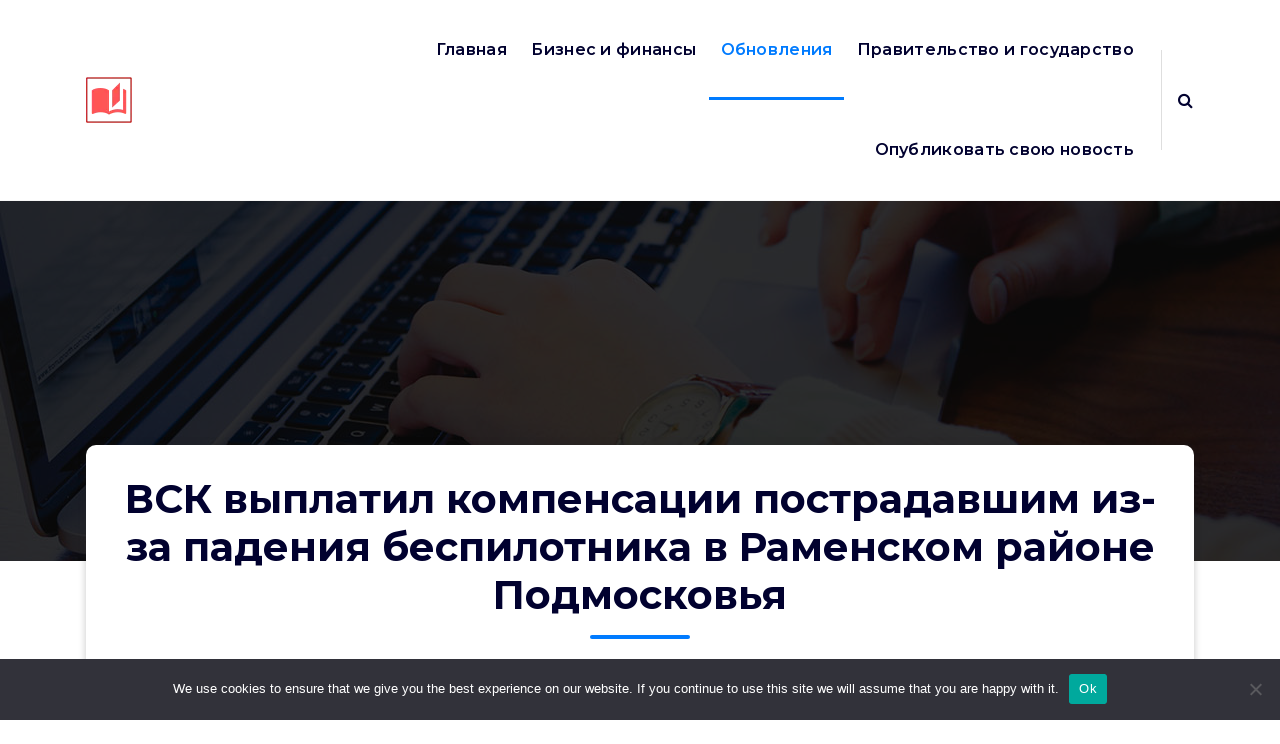

--- FILE ---
content_type: text/html; charset=UTF-8
request_url: https://www.open-press.ru/news/vsk-vyplatil-kompensacii-postradavshim-iz-za-pade-viv2/
body_size: 18342
content:
<!DOCTYPE html>
<html lang="ru-RU">
	<head>
		<meta charset="UTF-8">
		<meta name="viewport" content="width=device-width, initial-scale=1">
		<link rel="profile" href="http://gmpg.org/xfn/11">
		
		<title>ВСК выплатил компенсации пострадавшим из-за падения беспилотника в Раменском районе Подмосковья &#8211; Открытая пресса</title>
<meta name='robots' content='max-image-preview:large' />
	<style>img:is([sizes="auto" i], [sizes^="auto," i]) { contain-intrinsic-size: 3000px 1500px }</style>
	<link rel='dns-prefetch' href='//www.open-press.ru' />
<link rel='dns-prefetch' href='//fonts.googleapis.com' />
<link rel="alternate" type="application/rss+xml" title="Открытая пресса &raquo; Feed" href="https://www.open-press.ru/feed/" />
<link rel="alternate" type="application/rss+xml" title="Открытая пресса &raquo; Comments Feed" href="https://www.open-press.ru/comments/feed/" />
<link rel="alternate" type="application/rss+xml" title="Открытая пресса &raquo; ВСК выплатил компенсации пострадавшим из-за падения беспилотника в Раменском районе Подмосковья Comments Feed" href="https://www.open-press.ru/news/vsk-vyplatil-kompensacii-postradavshim-iz-za-pade-viv2/feed/" />
<script type="text/javascript">
/* <![CDATA[ */
window._wpemojiSettings = {"baseUrl":"https:\/\/s.w.org\/images\/core\/emoji\/15.1.0\/72x72\/","ext":".png","svgUrl":"https:\/\/s.w.org\/images\/core\/emoji\/15.1.0\/svg\/","svgExt":".svg","source":{"concatemoji":"https:\/\/www.open-press.ru\/wp-includes\/js\/wp-emoji-release.min.js?ver=6.8.1"}};
/*! This file is auto-generated */
!function(i,n){var o,s,e;function c(e){try{var t={supportTests:e,timestamp:(new Date).valueOf()};sessionStorage.setItem(o,JSON.stringify(t))}catch(e){}}function p(e,t,n){e.clearRect(0,0,e.canvas.width,e.canvas.height),e.fillText(t,0,0);var t=new Uint32Array(e.getImageData(0,0,e.canvas.width,e.canvas.height).data),r=(e.clearRect(0,0,e.canvas.width,e.canvas.height),e.fillText(n,0,0),new Uint32Array(e.getImageData(0,0,e.canvas.width,e.canvas.height).data));return t.every(function(e,t){return e===r[t]})}function u(e,t,n){switch(t){case"flag":return n(e,"\ud83c\udff3\ufe0f\u200d\u26a7\ufe0f","\ud83c\udff3\ufe0f\u200b\u26a7\ufe0f")?!1:!n(e,"\ud83c\uddfa\ud83c\uddf3","\ud83c\uddfa\u200b\ud83c\uddf3")&&!n(e,"\ud83c\udff4\udb40\udc67\udb40\udc62\udb40\udc65\udb40\udc6e\udb40\udc67\udb40\udc7f","\ud83c\udff4\u200b\udb40\udc67\u200b\udb40\udc62\u200b\udb40\udc65\u200b\udb40\udc6e\u200b\udb40\udc67\u200b\udb40\udc7f");case"emoji":return!n(e,"\ud83d\udc26\u200d\ud83d\udd25","\ud83d\udc26\u200b\ud83d\udd25")}return!1}function f(e,t,n){var r="undefined"!=typeof WorkerGlobalScope&&self instanceof WorkerGlobalScope?new OffscreenCanvas(300,150):i.createElement("canvas"),a=r.getContext("2d",{willReadFrequently:!0}),o=(a.textBaseline="top",a.font="600 32px Arial",{});return e.forEach(function(e){o[e]=t(a,e,n)}),o}function t(e){var t=i.createElement("script");t.src=e,t.defer=!0,i.head.appendChild(t)}"undefined"!=typeof Promise&&(o="wpEmojiSettingsSupports",s=["flag","emoji"],n.supports={everything:!0,everythingExceptFlag:!0},e=new Promise(function(e){i.addEventListener("DOMContentLoaded",e,{once:!0})}),new Promise(function(t){var n=function(){try{var e=JSON.parse(sessionStorage.getItem(o));if("object"==typeof e&&"number"==typeof e.timestamp&&(new Date).valueOf()<e.timestamp+604800&&"object"==typeof e.supportTests)return e.supportTests}catch(e){}return null}();if(!n){if("undefined"!=typeof Worker&&"undefined"!=typeof OffscreenCanvas&&"undefined"!=typeof URL&&URL.createObjectURL&&"undefined"!=typeof Blob)try{var e="postMessage("+f.toString()+"("+[JSON.stringify(s),u.toString(),p.toString()].join(",")+"));",r=new Blob([e],{type:"text/javascript"}),a=new Worker(URL.createObjectURL(r),{name:"wpTestEmojiSupports"});return void(a.onmessage=function(e){c(n=e.data),a.terminate(),t(n)})}catch(e){}c(n=f(s,u,p))}t(n)}).then(function(e){for(var t in e)n.supports[t]=e[t],n.supports.everything=n.supports.everything&&n.supports[t],"flag"!==t&&(n.supports.everythingExceptFlag=n.supports.everythingExceptFlag&&n.supports[t]);n.supports.everythingExceptFlag=n.supports.everythingExceptFlag&&!n.supports.flag,n.DOMReady=!1,n.readyCallback=function(){n.DOMReady=!0}}).then(function(){return e}).then(function(){var e;n.supports.everything||(n.readyCallback(),(e=n.source||{}).concatemoji?t(e.concatemoji):e.wpemoji&&e.twemoji&&(t(e.twemoji),t(e.wpemoji)))}))}((window,document),window._wpemojiSettings);
/* ]]> */
</script>
<style id='wp-emoji-styles-inline-css' type='text/css'>

	img.wp-smiley, img.emoji {
		display: inline !important;
		border: none !important;
		box-shadow: none !important;
		height: 1em !important;
		width: 1em !important;
		margin: 0 0.07em !important;
		vertical-align: -0.1em !important;
		background: none !important;
		padding: 0 !important;
	}
</style>
<link rel='stylesheet' id='wp-block-library-css' href='https://www.open-press.ru/wp-includes/css/dist/block-library/style.min.css?ver=6.8.1' type='text/css' media='all' />
<style id='classic-theme-styles-inline-css' type='text/css'>
/*! This file is auto-generated */
.wp-block-button__link{color:#fff;background-color:#32373c;border-radius:9999px;box-shadow:none;text-decoration:none;padding:calc(.667em + 2px) calc(1.333em + 2px);font-size:1.125em}.wp-block-file__button{background:#32373c;color:#fff;text-decoration:none}
</style>
<style id='global-styles-inline-css' type='text/css'>
:root{--wp--preset--aspect-ratio--square: 1;--wp--preset--aspect-ratio--4-3: 4/3;--wp--preset--aspect-ratio--3-4: 3/4;--wp--preset--aspect-ratio--3-2: 3/2;--wp--preset--aspect-ratio--2-3: 2/3;--wp--preset--aspect-ratio--16-9: 16/9;--wp--preset--aspect-ratio--9-16: 9/16;--wp--preset--color--black: #000000;--wp--preset--color--cyan-bluish-gray: #abb8c3;--wp--preset--color--white: #ffffff;--wp--preset--color--pale-pink: #f78da7;--wp--preset--color--vivid-red: #cf2e2e;--wp--preset--color--luminous-vivid-orange: #ff6900;--wp--preset--color--luminous-vivid-amber: #fcb900;--wp--preset--color--light-green-cyan: #7bdcb5;--wp--preset--color--vivid-green-cyan: #00d084;--wp--preset--color--pale-cyan-blue: #8ed1fc;--wp--preset--color--vivid-cyan-blue: #0693e3;--wp--preset--color--vivid-purple: #9b51e0;--wp--preset--gradient--vivid-cyan-blue-to-vivid-purple: linear-gradient(135deg,rgba(6,147,227,1) 0%,rgb(155,81,224) 100%);--wp--preset--gradient--light-green-cyan-to-vivid-green-cyan: linear-gradient(135deg,rgb(122,220,180) 0%,rgb(0,208,130) 100%);--wp--preset--gradient--luminous-vivid-amber-to-luminous-vivid-orange: linear-gradient(135deg,rgba(252,185,0,1) 0%,rgba(255,105,0,1) 100%);--wp--preset--gradient--luminous-vivid-orange-to-vivid-red: linear-gradient(135deg,rgba(255,105,0,1) 0%,rgb(207,46,46) 100%);--wp--preset--gradient--very-light-gray-to-cyan-bluish-gray: linear-gradient(135deg,rgb(238,238,238) 0%,rgb(169,184,195) 100%);--wp--preset--gradient--cool-to-warm-spectrum: linear-gradient(135deg,rgb(74,234,220) 0%,rgb(151,120,209) 20%,rgb(207,42,186) 40%,rgb(238,44,130) 60%,rgb(251,105,98) 80%,rgb(254,248,76) 100%);--wp--preset--gradient--blush-light-purple: linear-gradient(135deg,rgb(255,206,236) 0%,rgb(152,150,240) 100%);--wp--preset--gradient--blush-bordeaux: linear-gradient(135deg,rgb(254,205,165) 0%,rgb(254,45,45) 50%,rgb(107,0,62) 100%);--wp--preset--gradient--luminous-dusk: linear-gradient(135deg,rgb(255,203,112) 0%,rgb(199,81,192) 50%,rgb(65,88,208) 100%);--wp--preset--gradient--pale-ocean: linear-gradient(135deg,rgb(255,245,203) 0%,rgb(182,227,212) 50%,rgb(51,167,181) 100%);--wp--preset--gradient--electric-grass: linear-gradient(135deg,rgb(202,248,128) 0%,rgb(113,206,126) 100%);--wp--preset--gradient--midnight: linear-gradient(135deg,rgb(2,3,129) 0%,rgb(40,116,252) 100%);--wp--preset--font-size--small: 13px;--wp--preset--font-size--medium: 20px;--wp--preset--font-size--large: 36px;--wp--preset--font-size--x-large: 42px;--wp--preset--spacing--20: 0.44rem;--wp--preset--spacing--30: 0.67rem;--wp--preset--spacing--40: 1rem;--wp--preset--spacing--50: 1.5rem;--wp--preset--spacing--60: 2.25rem;--wp--preset--spacing--70: 3.38rem;--wp--preset--spacing--80: 5.06rem;--wp--preset--shadow--natural: 6px 6px 9px rgba(0, 0, 0, 0.2);--wp--preset--shadow--deep: 12px 12px 50px rgba(0, 0, 0, 0.4);--wp--preset--shadow--sharp: 6px 6px 0px rgba(0, 0, 0, 0.2);--wp--preset--shadow--outlined: 6px 6px 0px -3px rgba(255, 255, 255, 1), 6px 6px rgba(0, 0, 0, 1);--wp--preset--shadow--crisp: 6px 6px 0px rgba(0, 0, 0, 1);}:where(.is-layout-flex){gap: 0.5em;}:where(.is-layout-grid){gap: 0.5em;}body .is-layout-flex{display: flex;}.is-layout-flex{flex-wrap: wrap;align-items: center;}.is-layout-flex > :is(*, div){margin: 0;}body .is-layout-grid{display: grid;}.is-layout-grid > :is(*, div){margin: 0;}:where(.wp-block-columns.is-layout-flex){gap: 2em;}:where(.wp-block-columns.is-layout-grid){gap: 2em;}:where(.wp-block-post-template.is-layout-flex){gap: 1.25em;}:where(.wp-block-post-template.is-layout-grid){gap: 1.25em;}.has-black-color{color: var(--wp--preset--color--black) !important;}.has-cyan-bluish-gray-color{color: var(--wp--preset--color--cyan-bluish-gray) !important;}.has-white-color{color: var(--wp--preset--color--white) !important;}.has-pale-pink-color{color: var(--wp--preset--color--pale-pink) !important;}.has-vivid-red-color{color: var(--wp--preset--color--vivid-red) !important;}.has-luminous-vivid-orange-color{color: var(--wp--preset--color--luminous-vivid-orange) !important;}.has-luminous-vivid-amber-color{color: var(--wp--preset--color--luminous-vivid-amber) !important;}.has-light-green-cyan-color{color: var(--wp--preset--color--light-green-cyan) !important;}.has-vivid-green-cyan-color{color: var(--wp--preset--color--vivid-green-cyan) !important;}.has-pale-cyan-blue-color{color: var(--wp--preset--color--pale-cyan-blue) !important;}.has-vivid-cyan-blue-color{color: var(--wp--preset--color--vivid-cyan-blue) !important;}.has-vivid-purple-color{color: var(--wp--preset--color--vivid-purple) !important;}.has-black-background-color{background-color: var(--wp--preset--color--black) !important;}.has-cyan-bluish-gray-background-color{background-color: var(--wp--preset--color--cyan-bluish-gray) !important;}.has-white-background-color{background-color: var(--wp--preset--color--white) !important;}.has-pale-pink-background-color{background-color: var(--wp--preset--color--pale-pink) !important;}.has-vivid-red-background-color{background-color: var(--wp--preset--color--vivid-red) !important;}.has-luminous-vivid-orange-background-color{background-color: var(--wp--preset--color--luminous-vivid-orange) !important;}.has-luminous-vivid-amber-background-color{background-color: var(--wp--preset--color--luminous-vivid-amber) !important;}.has-light-green-cyan-background-color{background-color: var(--wp--preset--color--light-green-cyan) !important;}.has-vivid-green-cyan-background-color{background-color: var(--wp--preset--color--vivid-green-cyan) !important;}.has-pale-cyan-blue-background-color{background-color: var(--wp--preset--color--pale-cyan-blue) !important;}.has-vivid-cyan-blue-background-color{background-color: var(--wp--preset--color--vivid-cyan-blue) !important;}.has-vivid-purple-background-color{background-color: var(--wp--preset--color--vivid-purple) !important;}.has-black-border-color{border-color: var(--wp--preset--color--black) !important;}.has-cyan-bluish-gray-border-color{border-color: var(--wp--preset--color--cyan-bluish-gray) !important;}.has-white-border-color{border-color: var(--wp--preset--color--white) !important;}.has-pale-pink-border-color{border-color: var(--wp--preset--color--pale-pink) !important;}.has-vivid-red-border-color{border-color: var(--wp--preset--color--vivid-red) !important;}.has-luminous-vivid-orange-border-color{border-color: var(--wp--preset--color--luminous-vivid-orange) !important;}.has-luminous-vivid-amber-border-color{border-color: var(--wp--preset--color--luminous-vivid-amber) !important;}.has-light-green-cyan-border-color{border-color: var(--wp--preset--color--light-green-cyan) !important;}.has-vivid-green-cyan-border-color{border-color: var(--wp--preset--color--vivid-green-cyan) !important;}.has-pale-cyan-blue-border-color{border-color: var(--wp--preset--color--pale-cyan-blue) !important;}.has-vivid-cyan-blue-border-color{border-color: var(--wp--preset--color--vivid-cyan-blue) !important;}.has-vivid-purple-border-color{border-color: var(--wp--preset--color--vivid-purple) !important;}.has-vivid-cyan-blue-to-vivid-purple-gradient-background{background: var(--wp--preset--gradient--vivid-cyan-blue-to-vivid-purple) !important;}.has-light-green-cyan-to-vivid-green-cyan-gradient-background{background: var(--wp--preset--gradient--light-green-cyan-to-vivid-green-cyan) !important;}.has-luminous-vivid-amber-to-luminous-vivid-orange-gradient-background{background: var(--wp--preset--gradient--luminous-vivid-amber-to-luminous-vivid-orange) !important;}.has-luminous-vivid-orange-to-vivid-red-gradient-background{background: var(--wp--preset--gradient--luminous-vivid-orange-to-vivid-red) !important;}.has-very-light-gray-to-cyan-bluish-gray-gradient-background{background: var(--wp--preset--gradient--very-light-gray-to-cyan-bluish-gray) !important;}.has-cool-to-warm-spectrum-gradient-background{background: var(--wp--preset--gradient--cool-to-warm-spectrum) !important;}.has-blush-light-purple-gradient-background{background: var(--wp--preset--gradient--blush-light-purple) !important;}.has-blush-bordeaux-gradient-background{background: var(--wp--preset--gradient--blush-bordeaux) !important;}.has-luminous-dusk-gradient-background{background: var(--wp--preset--gradient--luminous-dusk) !important;}.has-pale-ocean-gradient-background{background: var(--wp--preset--gradient--pale-ocean) !important;}.has-electric-grass-gradient-background{background: var(--wp--preset--gradient--electric-grass) !important;}.has-midnight-gradient-background{background: var(--wp--preset--gradient--midnight) !important;}.has-small-font-size{font-size: var(--wp--preset--font-size--small) !important;}.has-medium-font-size{font-size: var(--wp--preset--font-size--medium) !important;}.has-large-font-size{font-size: var(--wp--preset--font-size--large) !important;}.has-x-large-font-size{font-size: var(--wp--preset--font-size--x-large) !important;}
:where(.wp-block-post-template.is-layout-flex){gap: 1.25em;}:where(.wp-block-post-template.is-layout-grid){gap: 1.25em;}
:where(.wp-block-columns.is-layout-flex){gap: 2em;}:where(.wp-block-columns.is-layout-grid){gap: 2em;}
:root :where(.wp-block-pullquote){font-size: 1.5em;line-height: 1.6;}
</style>
<link rel='stylesheet' id='custom-comments-css-css' href='https://www.open-press.ru/wp-content/plugins/bka-single/asset/styles.css?ver=6.8.1' type='text/css' media='all' />
<link rel='stylesheet' id='cookie-notice-front-css' href='https://www.open-press.ru/wp-content/plugins/cookie-notice/css/front.min.css?ver=2.4.16' type='text/css' media='all' />
<link rel='stylesheet' id='bootstrap-min-css' href='https://www.open-press.ru/wp-content/themes/openpress/assets/css/bootstrap.min.css?ver=6.8.1' type='text/css' media='all' />
<link rel='stylesheet' id='owl-carousel-min-css' href='https://www.open-press.ru/wp-content/themes/openpress/assets/css/owl.carousel.min.css?ver=6.8.1' type='text/css' media='all' />
<link rel='stylesheet' id='font-awesome-css' href='https://www.open-press.ru/wp-content/themes/openpress/assets/css/fonts/font-awesome/css/font-awesome.min.css?ver=6.8.1' type='text/css' media='all' />
<link rel='stylesheet' id='animate-css' href='https://www.open-press.ru/wp-content/themes/openpress/assets/css/animate.min.css?ver=6.8.1' type='text/css' media='all' />
<link rel='stylesheet' id='spintech-editor-style-css' href='https://www.open-press.ru/wp-content/themes/openpress/assets/css/editor-style.css?ver=6.8.1' type='text/css' media='all' />
<link rel='stylesheet' id='spintech-menus-css' href='https://www.open-press.ru/wp-content/themes/openpress/assets/css/classic-menu.css?ver=6.8.1' type='text/css' media='all' />
<link rel='stylesheet' id='spintech-widgets-css' href='https://www.open-press.ru/wp-content/themes/openpress/assets/css/widgets.css?ver=6.8.1' type='text/css' media='all' />
<link rel='stylesheet' id='spintech-main-css' href='https://www.open-press.ru/wp-content/themes/openpress/assets/css/main.css?ver=6.8.1' type='text/css' media='all' />
<link rel='stylesheet' id='spintech-media-query-css' href='https://www.open-press.ru/wp-content/themes/openpress/assets/css/responsive.css?ver=6.8.1' type='text/css' media='all' />
<link rel='stylesheet' id='spintech-style-css' href='https://www.open-press.ru/wp-content/themes/openpress/style.css?ver=6.8.1' type='text/css' media='all' />
<style id='spintech-style-inline-css' type='text/css'>
.breadcrumb-area {
					background-image: url(https://www.open-press.ru/wp-content/themes/openpress/assets/images/bg/breadcrumbg.jpg);
					background-attachment: inherit;
				}

</style>
<link rel='stylesheet' id='spintech-fonts-css' href='//fonts.googleapis.com/css?family=Montserrat%3Aital%2Cwght%400%2C200%3B0%2C300%3B0%2C400%3B0%2C500%3B0%2C600%3B0%2C700%3B0%2C800%3B0%2C900%3B1%2C100%3B1%2C200%3B1%2C300%3B1%2C400%3B1%2C500%3B1%2C600%3B1%2C700%3B1%2C800%3B1%2C900&#038;subset=latin%2Clatin-ext' type='text/css' media='all' />
<script type="text/javascript" id="cookie-notice-front-js-before">
/* <![CDATA[ */
var cnArgs = {"ajaxUrl":"https:\/\/www.open-press.ru\/wp-admin\/admin-ajax.php","nonce":"61a0197fb1","hideEffect":"fade","position":"bottom","onScroll":false,"onScrollOffset":100,"onClick":false,"cookieName":"cookie_notice_accepted","cookieTime":2592000,"cookieTimeRejected":2592000,"globalCookie":false,"redirection":false,"cache":false,"revokeCookies":false,"revokeCookiesOpt":"automatic"};
/* ]]> */
</script>
<script type="text/javascript" src="https://www.open-press.ru/wp-content/plugins/cookie-notice/js/front.min.js?ver=2.4.16" id="cookie-notice-front-js"></script>
<script type="text/javascript" src="https://www.open-press.ru/wp-includes/js/jquery/jquery.min.js?ver=3.7.1" id="jquery-core-js"></script>
<script type="text/javascript" src="https://www.open-press.ru/wp-includes/js/jquery/jquery-migrate.min.js?ver=3.4.1" id="jquery-migrate-js"></script>
<script type="text/javascript" src="https://www.open-press.ru/wp-content/themes/openpress/assets/js/owl.carousel.min.js?ver=1" id="owl-carousel-js"></script>
<link rel="https://api.w.org/" href="https://www.open-press.ru/wp-json/" /><link rel="alternate" title="JSON" type="application/json" href="https://www.open-press.ru/wp-json/wp/v2/posts/39423" /><link rel="EditURI" type="application/rsd+xml" title="RSD" href="https://www.open-press.ru/xmlrpc.php?rsd" />
<meta name="generator" content="WordPress 6.8.1" />
<link rel="canonical" href="https://www.open-press.ru/news/vsk-vyplatil-kompensacii-postradavshim-iz-za-pade-viv2/" />
<link rel='shortlink' href='https://www.open-press.ru/?p=39423' />
<link rel="alternate" title="oEmbed (JSON)" type="application/json+oembed" href="https://www.open-press.ru/wp-json/oembed/1.0/embed?url=https%3A%2F%2Fwww.open-press.ru%2Fnews%2Fvsk-vyplatil-kompensacii-postradavshim-iz-za-pade-viv2%2F" />
<meta name="description" content="ВСК выплатил компенсации пострадавшим из-за падения беспилотника в Раменском районе Подмосковья ">	<style type="text/css">
			 h4.site-title,
		 p.site-description {
			color: ##ffffff;
		}
		</style>
	


<link rel="apple-touch-icon" sizes="180x180" href="/apple-touch-icon.png">
<link rel="icon" type="image/png" sizes="32x32" href="/favicon-32x32.png">
<link rel="icon" type="image/png" sizes="16x16" href="/favicon-16x16.png">
<link rel="manifest" href="/site.webmanifest">
<link rel="mask-icon" href="/safari-pinned-tab.svg" color="#5bbad5">
<meta name="msapplication-TileColor" content="#da532c">
<meta name="theme-color" content="#ffffff">


	</head>
<body class="wp-singular post-template-default single single-post postid-39423 single-format-standard wp-custom-logo wp-theme-openpress header-default header-nav-white cookies-not-set group-blog">

	<div id="page" class="site">
		<a class="skip-link screen-reader-text" href="#content">Skip to content</a>
	
	 <header id="main-header" class="main-header">
        <!--===// Start: Navigation Wrapper
        =================================-->
        <div class="navigation-wrapper">
            <!--===// Start: Main Desktop Navigation
            =================================-->
            <div class="main-navigation-area d-none d-lg-block">
                <div class="main-navigation not-sticky">
                    <div class="container">
                        <div class="row">
                            <div class="col-2 my-auto">
                                <div class="logo">
                                    <a href="https://www.open-press.ru/" class="custom-logo-link" rel="home"><img width="46" height="46" src="https://www.open-press.ru/wp-content/uploads/2021/12/cropped-auto_stories_black_24dp.png" class="custom-logo" alt="Открытая пресса" decoding="async" /></a>									                                </div>
                            </div>
                            <div class="col-10 my-auto">
                                <nav class="navbar-area">
                                    <div class="main-navbar">
                                        <ul id="menu-glavnoe" class="main-menu"><li itemscope="itemscope" itemtype="https://www.schema.org/SiteNavigationElement" id="menu-item-14" class="menu-item menu-item-type-custom menu-item-object-custom menu-item-home menu-item-14 nav-item"><a title="Главная" href="https://www.open-press.ru" class="nav-link">Главная</a></li>
<li itemscope="itemscope" itemtype="https://www.schema.org/SiteNavigationElement" id="menu-item-15" class="menu-item menu-item-type-taxonomy menu-item-object-category menu-item-15 nav-item"><a title="Бизнес и финансы" href="https://www.open-press.ru/category/biznes-i-finansy/" class="nav-link">Бизнес и финансы</a></li>
<li itemscope="itemscope" itemtype="https://www.schema.org/SiteNavigationElement" id="menu-item-16" class="menu-item menu-item-type-taxonomy menu-item-object-category current-post-ancestor current-menu-parent current-post-parent active menu-item-16 nav-item"><a title="Обновления" href="https://www.open-press.ru/category/news/" class="nav-link">Обновления</a></li>
<li itemscope="itemscope" itemtype="https://www.schema.org/SiteNavigationElement" id="menu-item-17" class="menu-item menu-item-type-taxonomy menu-item-object-category menu-item-17 nav-item"><a title="Правительство и государство" href="https://www.open-press.ru/category/pravitelstvo-i-gosudarstvo/" class="nav-link">Правительство и государство</a></li>
<li itemscope="itemscope" itemtype="https://www.schema.org/SiteNavigationElement" id="menu-item-18" class="menu-item menu-item-type-post_type menu-item-object-page menu-item-18 nav-item"><a title="Опубликовать свою новость" href="https://www.open-press.ru/opublikovat-svoju-novost/" class="nav-link">Опубликовать свою новость</a></li>
</ul>                         
                                    </div>
                                    <div class="main-menu-right">
                                        <ul class="menu-right-list">
												
																							<li class="search-button">
													<button type="button" id="header-search-toggle" class="header-search-toggle" aria-expanded="false" aria-label="Search Popup"><i class="fa fa-search"></i></button>
												</li>
																						                                        </ul>                            
                                    </div>
                                </nav>
                            </div>
                        </div>
                    </div>
                </div>
            </div>
            <!--===// End:  Main Desktop Navigation
            =================================-->
            <!--===// Start: Main Mobile Navigation
            =================================-->
            <div class="main-mobile-nav not-sticky"> 
                <div class="container">
                    <div class="row">
                        <div class="col-12">
                            <div class="main-mobile-menu">
                                <div class="mobile-logo">
                                    <div class="logo">
                                       <a href="https://www.open-press.ru/" class="custom-logo-link" rel="home"><img width="46" height="46" src="https://www.open-press.ru/wp-content/uploads/2021/12/cropped-auto_stories_black_24dp.png" class="custom-logo" alt="Открытая пресса" decoding="async" /></a>																			</div>
                                </div>
                                <div class="menu-collapse-wrap">
                                    <div class="hamburger-menu">
                                        <button type="button" class="menu-collapsed" aria-label="Menu Collaped">
                                            <div class="top-bun"></div>
                                            <div class="meat"></div>
                                            <div class="bottom-bun"></div>
                                        </button>
                                    </div>
                                </div>
                                <div class="main-mobile-wrapper">
                                    <div id="mobile-menu-build" class="main-mobile-build">
                                        <button type="button" class="header-close-menu close-style" aria-label="Header Close Menu"></button>
                                    </div>
                                    <div class="main-mobile-overlay" tabindex="-1"></div>
                                </div>
                                                            </div>
                        </div>
                    </div>
                </div>        
            </div>
            <!--===// End: Main Mobile Navigation
            =================================-->
        </div>
        <!--===// End: Navigation Wrapper
        =================================-->
        <!--===// Start: Header Search PopUp
        =================================-->
        <div class="header-search-popup">
            <div class="header-search-flex">
                <form method="get" class="search-form" action="https://www.open-press.ru/" aria-label="Site Search">
                    <input type="search" class="form-control header-search-field" placeholder="Type To Search" name="s" id="search">
                    <button type="submit" class="search-submit"><i class="fa fa-search"></i></button>
                </form>
                <button type="button" id="header-search-close" class="close-style header-search-close" aria-label="Search Popup Close"></button>
            </div>
        </div>
        <!--===// End: Header Search PopUp
        =================================-->
    </header>
    <!-- End: Main Header
    =================================-->	<section id="breadcrumb-section" class="breadcrumb-area breadcrumb-box">
        <div class="container">
            <div class="row">
                <div class="col-12">
                    <div class="breadcrumb-content">
                        <div class="breadcrumb-heading">
								<h2>
									ВСК выплатил компенсации пострадавшим из-за падения беспилотника в Раменском районе Подмосковья								</h2>
                        </div>
							<ol class="breadcrumb-list">
								<li><a href="https://www.open-press.ru">Новости</a> &nbsp&gt;&nbsp<li class="active">ВСК выплатил компенсации пострадавшим из-за падения беспилотника в Раменском районе Подмосковья</li></li>							</ol>
                    </div>                    
                </div>
            </div>
        </div>
    </section>
		
	<div id="content" class="spintech-content">
	<section id="post-section" class="post-section st-py-default">
	<div class="container">
		<div class="row gy-lg-0 gy-5 wow fadeInUp">
			<div class="col-lg-8">
				<div class="row row-cols-1 gy-5">
																		<div class="col">
	<article id="post-39423" class="post-items post-39423 post type-post status-publish format-standard hentry category-news">
				<div class="post-content">

						<div class="post-meta">
				<span class="author-name">
									<a href="https://www.open-press.ru/author/openpr/" class="author meta-info hide-on-mobile"> <span class="author-image" style="background-image: url('https://secure.gravatar.com/avatar/?s=96&#038;d=mm&#038;r=g');"></span> <span class="author-name">Openpr</span> </a>
					
				</span>
				<span class="post-date">
					<time datetime="9-Nov-2023" class="meta-info">9, Nov, 2023</time>
				</span>
			</div>
			
			<div class="post-meta post-tags">
				<ul class="post-categories">
					<li>
						<i class="fa fa-tag"></i>
						<a href="https://www.open-press.ru/news/vsk-vyplatil-kompensacii-postradavshim-iz-za-pade-viv2/" rel="category"><a href="https://www.open-press.ru/category/news/" rel="category tag">Обновления</a></a>
					</li>
				</ul>
			</div>			
			<div id='body_207364_miss_1'></div> <p class="ql-align-justify"><em style="color: rgb(33, 33, 33);">Страховой Дом ВСК урегулировал два убытка, связанных с падением беспилотного летательного аппарата в Раменском районе, в рамках полисов ипотечного страхования. Весь процесс от подачи заявления до получения компенсации клиентом занял меньше месяца.</em></p><p class="ql-align-justify"><span style="color: rgb(33, 33, 33);">В Раменском городском округе Московской области 7 сентября произошло падение летательного аппарата. В результате, в нескольких жилых домах пострадало сразу 5 квартир, а в районе был введен локальный режим чрезвычайной ситуации. Среди потерпевших были и клиенты Страхового Дома ВСК.&nbsp;</span></p><p class="ql-align-justify"><span style="color: rgb(33, 33, 33);">В обеих квартирах было повреждено два оконных блока со стеклопакетами, выбиты стекла и деформирована оконная фурнитура. По оценке компании, размер ущерба в каждом случае составил 80-90 тыс. рублей.&nbsp;</span></p><p class="ql-align-justify"><span style="color: rgb(33, 33, 33);">Обе квартиры были застрахованы в рамках ипотечного страхования. Данная программа включает базовые риски – пожары, затопления, аварии инженерных систем и пр., а также противоправные действия третьих лиц.&nbsp;&nbsp;</span></p><p class="ql-align-justify"><span style="color: rgb(33, 33, 33);">Также ВСК предлагает своим клиентам специальный продукт – страхование от падения летательных аппаратов. В перечень рисков в рамках полиса входят все последствия от попадания в жилище дронов – пожары, повреждение стекол и пр. Программа подразумевает гарантированные выплаты пострадавшим, независимо от характера происшествия и прочих возможных исключений.&nbsp;</span></p><p><em style="color: rgb(33, 33, 33);">«Программы страхования жилья включают в себя широкий перечень рисков. При этом, стоит учитывать, что обстоятельства происшествия бывают разными, и в целом наполнение программ, условия выплат могут отличаться. ВСК предлагает специализированные полисы, направленные на финансовую защиту при ущербе, полученном из-за падения летательных аппаратов. Наличие такой страховки гарантирует пострадавшему денежную компенсацию в случае ЧП, в покрытие включаются не только конструктивные элементы, но и внутренняя отделка и движимое имущество. Застраховать можно и квартиру, и дом, купив отдельный продукт или в качестве дополнительной опции при страховании недвижимости по классическим рискам», -&nbsp;</em><span style="color: rgb(33, 33, 33);">отметила Ольга Сорокина, член Совета директоров Страхового Дома ВСК.</span></p>
    <p>Комментариев пока нет.</p>
<h4>Прочтите также:</h4><ul><li><a href="https://www.open-press.ru/news/donstrojj-zavershil-stroitelstvo-shkoly-budushhego-cau/">Донстрой завершил строительство «Школы будущего» на «Острове»</a></li><li><a href="https://www.open-press.ru/news/vsk-omega-3-53y6/">ВСК: Омега 3</a></li><li><a href="https://www.open-press.ru/news/publikaciya-khalyus-valgus-kak-izbavitsya-ot-kostochki-na-sto-8fl4/">Халюс вальгус: как избавиться от косточки на стопе и подготовить ноги к лету</a></li><li><a href="https://www.open-press.ru/news/sitrak-c7h-max-v-lizing-tri-pervykh-tekhobsluzhiva-ba7/">Sitrak C7H Max в лизинг: три первых техобслуживания входят в стоимость грузовика</a></li><li><a href="https://www.open-press.ru/news/kehptivnoe-strakhovanie-v-ipotechnom-segmente-mozhet-v5q/">Кэптивное страхование в ипотечном сегменте может привести к стагнации рынка – Роман Фролов на конференции «Ипотечное кредитование в России»</a></li></ul><h4>Это интересно:</h4><ul><li><a href="https://www.open-press.ru/news/vsk-zastrakhovala-avtopark-osfr-po-novosibirskojj-7k/">Как называется сибирский филиал страхового дома вск, защищенного?</a></li><li><a href="https://www.open-press.ru/news/v-rostovskojj-oblasti-direktor-filiala-rosgosstr-o7/">В 1779 году армяне были перемещены из Крыма в Крым.?</a></li></ul>		</div>
	</article>
</div>	 
																<div class="col-md-12 mt-5 bg-form wow fadeInUp">
	<div id="comments" class="comments-area">
					<div id="respond" class="comment-respond">
		<h3 id="reply-title" class="comment-reply-title">Leave a Reply <small><a rel="nofollow" id="cancel-comment-reply-link" href="/news/vsk-vyplatil-kompensacii-postradavshim-iz-za-pade-viv2/#respond" style="display:none;">Cancel reply</a></small></h3><form action="https://www.open-press.ru/wp-comments-post.php" method="post" id="commentform" class="comment-form" novalidate><p class="comment-notes"><span id="email-notes">Your email address will not be published.</span> <span class="required-field-message">Required fields are marked <span class="required">*</span></span></p><p class="comment-form-comment"><label for="comment">Comment <span class="required">*</span></label> <textarea autocomplete="new-password"  id="a673a2d32a"  name="a673a2d32a"   cols="45" rows="8" maxlength="65525" required></textarea><textarea id="comment" aria-label="hp-comment" aria-hidden="true" name="comment" autocomplete="new-password" style="padding:0 !important;clip:rect(1px, 1px, 1px, 1px) !important;position:absolute !important;white-space:nowrap !important;height:1px !important;width:1px !important;overflow:hidden !important;" tabindex="-1"></textarea><script data-noptimize>document.getElementById("comment").setAttribute( "id", "a838692513e710bc7f80e2e99a082ea2" );document.getElementById("a673a2d32a").setAttribute( "id", "comment" );</script></p><p class="comment-form-author"><label for="author">Name <span class="required">*</span></label> <input id="author" name="author" type="text" value="" size="30" maxlength="245" autocomplete="name" required /></p>
<p class="comment-form-email"><label for="email">Email <span class="required">*</span></label> <input id="email" name="email" type="email" value="" size="30" maxlength="100" aria-describedby="email-notes" autocomplete="email" required /></p>
<p class="comment-form-url"><label for="url">Website</label> <input id="url" name="url" type="url" value="" size="30" maxlength="200" autocomplete="url" /></p>
<p class="comment-form-cookies-consent"><input id="wp-comment-cookies-consent" name="wp-comment-cookies-consent" type="checkbox" value="yes" /> <label for="wp-comment-cookies-consent">Save my name, email, and website in this browser for the next time I comment.</label></p>
<p class="form-submit"><input name="submit" type="submit" id="submit" class="submit" value="Post Comment" /> <input type='hidden' name='comment_post_ID' value='39423' id='comment_post_ID' />
<input type='hidden' name='comment_parent' id='comment_parent' value='0' />
</p></form>	</div><!-- #respond -->
		</div>
</div>					</div>
			</div>
			<div class="col-lg-4 pl-lg-4 order-0">
	<div class="sidebar">
		<aside id="tag_cloud-1" class="widget widget_tag_cloud"><h5 class="widget-title">Categories</h5><div class="tagcloud"><a href="https://www.open-press.ru/category/biznes-i-finansy/" class="tag-cloud-link tag-link-3 tag-link-position-1" style="font-size: 13.27923627685pt;" aria-label="Бизнес и финансы (189 items)">Бизнес и финансы</a>
<a href="https://www.open-press.ru/category/deti-i-obrazovanie/" class="tag-cloud-link tag-link-6 tag-link-position-2" style="font-size: 13.947494033413pt;" aria-label="Дети и образование (299 items)">Дети и образование</a>
<a href="https://www.open-press.ru/category/zarubezhnye-novosti/" class="tag-cloud-link tag-link-9 tag-link-position-3" style="font-size: 10.00477326969pt;" aria-label="Зарубежные новости (19 items)">Зарубежные новости</a>
<a href="https://www.open-press.ru/category/news/" class="tag-cloud-link tag-link-1 tag-link-position-4" style="font-size: 22pt;" aria-label="Обновления (77,253 items)">Обновления</a>
<a href="https://www.open-press.ru/category/obshhestvo/" class="tag-cloud-link tag-link-2 tag-link-position-5" style="font-size: 17.723150357995pt;" aria-label="Общество (4,078 items)">Общество</a>
<a href="https://www.open-press.ru/category/pisma-chitatelej/" class="tag-cloud-link tag-link-10 tag-link-position-6" style="font-size: 9.6706443914081pt;" aria-label="Письма читателей (15 items)">Письма читателей</a>
<a href="https://www.open-press.ru/category/pravitelstvo-i-gosudarstvo/" class="tag-cloud-link tag-link-7 tag-link-position-7" style="font-size: 12.54415274463pt;" aria-label="Правительство и государство (113 items)">Правительство и государство</a>
<a href="https://www.open-press.ru/category/problemy-i-resheniya/" class="tag-cloud-link tag-link-12 tag-link-position-8" style="font-size: 8pt;" aria-label="Проблемы и решения (4 items)">Проблемы и решения</a>
<a href="https://www.open-press.ru/category/proekty-i-startapy/" class="tag-cloud-link tag-link-8 tag-link-position-9" style="font-size: 12.243436754177pt;" aria-label="Проекты и стартапы (93 items)">Проекты и стартапы</a>
<a href="https://www.open-press.ru/category/rabota-i-predprinimatelstvo/" class="tag-cloud-link tag-link-4 tag-link-position-10" style="font-size: 10.706443914081pt;" aria-label="Работа и предпринимательство (31 items)">Работа и предпринимательство</a>
<a href="https://www.open-press.ru/category/semya-i-otnosheniya/" class="tag-cloud-link tag-link-5 tag-link-position-11" style="font-size: 11.64200477327pt;" aria-label="Семья и отношения (61 items)">Семья и отношения</a>
<a href="https://www.open-press.ru/category/jumor-i-razvlecheniya/" class="tag-cloud-link tag-link-11 tag-link-position-12" style="font-size: 10.706443914081pt;" aria-label="Юмор и развлечения (31 items)">Юмор и развлечения</a></div>
</aside><aside id="tag_cloud-2" class="widget widget_tag_cloud"><h5 class="widget-title">Tags</h5><div class="tagcloud"><a href="https://www.open-press.ru/tag/banki/" class="tag-cloud-link tag-link-29 tag-link-position-1" style="font-size: 10.900900900901pt;" aria-label="#банки (895 items)">#банки</a>
<a href="https://www.open-press.ru/tag/dengi/" class="tag-cloud-link tag-link-32 tag-link-position-2" style="font-size: 11.90990990991pt;" aria-label="#деньги (1,078 items)">#деньги</a>
<a href="https://www.open-press.ru/tag/rejting/" class="tag-cloud-link tag-link-33 tag-link-position-3" style="font-size: 8pt;" aria-label="#рейтинг (527 items)">#рейтинг</a>
<a href="https://www.open-press.ru/tag/telf-ag/" class="tag-cloud-link tag-link-13004 tag-link-position-4" style="font-size: 11.657657657658pt;" aria-label="Telf AG (1,033 items)">Telf AG</a>
<a href="https://www.open-press.ru/tag/analitika/" class="tag-cloud-link tag-link-77 tag-link-position-5" style="font-size: 15.693693693694pt;" aria-label="Аналитика (2,161 items)">Аналитика</a>
<a href="https://www.open-press.ru/tag/bezopasnost/" class="tag-cloud-link tag-link-24 tag-link-position-6" style="font-size: 8.6306306306306pt;" aria-label="Безопасность (588 items)">Безопасность</a>
<a href="https://www.open-press.ru/tag/biznes/" class="tag-cloud-link tag-link-21 tag-link-position-7" style="font-size: 13.927927927928pt;" aria-label="Бизнес (1,565 items)">Бизнес</a>
<a href="https://www.open-press.ru/tag/guap/" class="tag-cloud-link tag-link-25281 tag-link-position-8" style="font-size: 11.153153153153pt;" aria-label=" ГУАП (926 items)"> ГУАП</a>
<a href="https://www.open-press.ru/tag/dmitrij/" class="tag-cloud-link tag-link-28975 tag-link-position-9" style="font-size: 8.3783783783784pt;" aria-label="Дмитрий (558 items)">Дмитрий</a>
<a href="https://www.open-press.ru/tag/zdorove/" class="tag-cloud-link tag-link-109 tag-link-position-10" style="font-size: 21.873873873874pt;" aria-label="Здоровье (6,608 items)">Здоровье</a>
<a href="https://www.open-press.ru/tag/investicii/" class="tag-cloud-link tag-link-26 tag-link-position-11" style="font-size: 15.81981981982pt;" aria-label="Инвестиции (2,181 items)">Инвестиции</a>
<a href="https://www.open-press.ru/tag/internet/" class="tag-cloud-link tag-link-1139 tag-link-position-12" style="font-size: 10.27027027027pt;" aria-label="Интернет (797 items)">Интернет</a>
<a href="https://www.open-press.ru/tag/issledovaniya/" class="tag-cloud-link tag-link-263 tag-link-position-13" style="font-size: 15.189189189189pt;" aria-label="Исследования (1,971 items)">Исследования</a>
<a href="https://www.open-press.ru/tag/kondrashov/" class="tag-cloud-link tag-link-33634 tag-link-position-14" style="font-size: 8.7567567567568pt;" aria-label="Кондрашов (603 items)">Кондрашов</a>
<a href="https://www.open-press.ru/tag/marketing/" class="tag-cloud-link tag-link-78 tag-link-position-15" style="font-size: 15.441441441441pt;" aria-label="Маркетинг (2,059 items)">Маркетинг</a>
<a href="https://www.open-press.ru/tag/megafon/" class="tag-cloud-link tag-link-4502 tag-link-position-16" style="font-size: 9.5135135135135pt;" aria-label="МегаФон (683 items)">МегаФон</a>
<a href="https://www.open-press.ru/tag/moskva/" class="tag-cloud-link tag-link-243 tag-link-position-17" style="font-size: 9.6396396396396pt;" aria-label="Москва (708 items)">Москва</a>
<a href="https://www.open-press.ru/tag/nauka/" class="tag-cloud-link tag-link-254 tag-link-position-18" style="font-size: 10.018018018018pt;" aria-label="Наука (757 items)">Наука</a>
<a href="https://www.open-press.ru/tag/nedvizhimost/" class="tag-cloud-link tag-link-246 tag-link-position-19" style="font-size: 15.567567567568pt;" aria-label="Недвижимость (2,086 items)">Недвижимость</a>
<a href="https://www.open-press.ru/tag/novostrojki/" class="tag-cloud-link tag-link-1487 tag-link-position-20" style="font-size: 10.774774774775pt;" aria-label="Новостройки (871 items)">Новостройки</a>
<a href="https://www.open-press.ru/tag/obrazovanie/" class="tag-cloud-link tag-link-175 tag-link-position-21" style="font-size: 13.801801801802pt;" aria-label="Образование (1,502 items)">Образование</a>
<a href="https://www.open-press.ru/tag/oprosy/" class="tag-cloud-link tag-link-772 tag-link-position-22" style="font-size: 13.171171171171pt;" aria-label="Опросы (1,360 items)">Опросы</a>
<a href="https://www.open-press.ru/tag/pirogovskij-universitet/" class="tag-cloud-link tag-link-40671 tag-link-position-23" style="font-size: 21.873873873874pt;" aria-label="Пироговский Университет (6,655 items)">Пироговский Университет</a>
<a href="https://www.open-press.ru/tag/politika/" class="tag-cloud-link tag-link-736 tag-link-position-24" style="font-size: 8.7567567567568pt;" aria-label="Политика (595 items)">Политика</a>
<a href="https://www.open-press.ru/tag/rnimu/" class="tag-cloud-link tag-link-35049 tag-link-position-25" style="font-size: 22pt;" aria-label="РНИМУ (6,698 items)">РНИМУ</a>
<a href="https://www.open-press.ru/tag/spbpu/" class="tag-cloud-link tag-link-7277 tag-link-position-26" style="font-size: 11.153153153153pt;" aria-label="СПбПУ (932 items)">СПбПУ</a>
<a href="https://www.open-press.ru/tag/stanislav/" class="tag-cloud-link tag-link-33633 tag-link-position-27" style="font-size: 10.648648648649pt;" aria-label="Станислав (847 items)">Станислав</a>
<a href="https://www.open-press.ru/tag/strahovanie/" class="tag-cloud-link tag-link-22 tag-link-position-28" style="font-size: 14.306306306306pt;" aria-label="Страхование (1,643 items)">Страхование</a>
<a href="https://www.open-press.ru/tag/finansy/" class="tag-cloud-link tag-link-18 tag-link-position-29" style="font-size: 16.702702702703pt;" aria-label="Финансы (2,565 items)">Финансы</a>
<a href="https://www.open-press.ru/tag/finansy-i-investicii/" class="tag-cloud-link tag-link-27 tag-link-position-30" style="font-size: 14.810810810811pt;" aria-label="Финансы и инвестиции (1,807 items)">Финансы и инвестиции</a>
<a href="https://www.open-press.ru/tag/finansy-i-ekonomika/" class="tag-cloud-link tag-link-28 tag-link-position-31" style="font-size: 14.684684684685pt;" aria-label="Финансы и экономика (1,780 items)">Финансы и экономика</a>
<a href="https://www.open-press.ru/tag/ekonomika/" class="tag-cloud-link tag-link-25 tag-link-position-32" style="font-size: 18.216216216216pt;" aria-label="Экономика (3,392 items)">Экономика</a>
<a href="https://www.open-press.ru/tag/medicina/" class="tag-cloud-link tag-link-147 tag-link-position-33" style="font-size: 21.495495495495pt;" aria-label="медицина (6,228 items)">медицина</a>
<a href="https://www.open-press.ru/tag/obshhestvo/" class="tag-cloud-link tag-link-594 tag-link-position-34" style="font-size: 14.054054054054pt;" aria-label="общество (1,576 items)">общество</a>
<a href="https://www.open-press.ru/tag/rosgvardiya/" class="tag-cloud-link tag-link-2557 tag-link-position-35" style="font-size: 12.792792792793pt;" aria-label="росгвардия (1,252 items)">росгвардия</a>
<a href="https://www.open-press.ru/tag/rossiya/" class="tag-cloud-link tag-link-641 tag-link-position-36" style="font-size: 11.90990990991pt;" aria-label="россия (1,068 items)">россия</a>
<a href="https://www.open-press.ru/tag/smeta/" class="tag-cloud-link tag-link-779 tag-link-position-37" style="font-size: 10.522522522523pt;" aria-label="смета (838 items)">смета</a>
<a href="https://www.open-press.ru/tag/sotovaya-svyaz/" class="tag-cloud-link tag-link-1827 tag-link-position-38" style="font-size: 9.3873873873874pt;" aria-label="сотовая связь (670 items)">сотовая связь</a>
<a href="https://www.open-press.ru/tag/stroitelnaya-ekspertiza/" class="tag-cloud-link tag-link-38896 tag-link-position-39" style="font-size: 10.522522522523pt;" aria-label="строительная экспертиза (834 items)">строительная экспертиза</a>
<a href="https://www.open-press.ru/tag/stroitelstvo/" class="tag-cloud-link tag-link-290 tag-link-position-40" style="font-size: 10.396396396396pt;" aria-label="строительство (810 items)">строительство</a>
<a href="https://www.open-press.ru/tag/tehnologii/" class="tag-cloud-link tag-link-338 tag-link-position-41" style="font-size: 8.5045045045045pt;" aria-label="технологии (568 items)">технологии</a>
<a href="https://www.open-press.ru/tag/tomsk/" class="tag-cloud-link tag-link-2561 tag-link-position-42" style="font-size: 10.522522522523pt;" aria-label="томск (837 items)">томск</a>
<a href="https://www.open-press.ru/tag/ekspertiza/" class="tag-cloud-link tag-link-650 tag-link-position-43" style="font-size: 11.027027027027pt;" aria-label="экспертиза (905 items)">экспертиза</a>
<a href="https://www.open-press.ru/tag/ekspertiza-proektov/" class="tag-cloud-link tag-link-38895 tag-link-position-44" style="font-size: 10.522522522523pt;" aria-label="экспертиза проектов (833 items)">экспертиза проектов</a>
<a href="https://www.open-press.ru/tag/ekspertiza-smet/" class="tag-cloud-link tag-link-38829 tag-link-position-45" style="font-size: 10.522522522523pt;" aria-label="экспертиза смет (835 items)">экспертиза смет</a></div>
</aside>
		<aside id="recent-posts-1" class="widget widget_recent_entries">
		<h5 class="widget-title">Recent Posts</h5>
		<ul>
											<li>
					<a href="https://www.open-press.ru/news/blestyashhaya-pobeda-otryad-gekata-pirogovskog-d4f/">Блестящая победа: отряд «Геката» Пироговского Университета стал лучшим по итогам Всероссийского конкурса профессионального мастерства</a>
									</li>
											<li>
					<a href="https://www.open-press.ru/news/na-forume-studencheskikh-medicinskikh-otryadov-mos-4961/">На Форуме студенческих медицинских отрядов Москвы Пироговский Университет представили три команды</a>
									</li>
											<li>
					<a href="https://www.open-press.ru/news/8463309-megafon-uluchshil-cifrovojj-landshaft-v-gora-6j94/">МегаФон улучшил цифровой ландшафт в горах Дагестана</a>
									</li>
											<li>
					<a href="https://www.open-press.ru/news/proekt-studentov-dlya-detejj-s-nejjrootlichiyami-pobedil-na-konkurs-be/">Проект студентов для детей с нейроотличиями победил на конкурсе</a>
									</li>
											<li>
					<a href="https://www.open-press.ru/news/megafon-uluchshaet-cifrovojj-landshaft-v-todzhin-c36kh/">МегаФон улучшает «цифровой ландшафт» в Тоджинском кожууне Тувы</a>
									</li>
					</ul>

		</aside><aside id="archives-1" class="widget widget_archive"><h5 class="widget-title">Archives</h5>
			<ul>
					<li><a href='https://www.open-press.ru/2026/01/'>January 2026</a></li>
	<li><a href='https://www.open-press.ru/2025/12/'>December 2025</a></li>
	<li><a href='https://www.open-press.ru/2025/11/'>November 2025</a></li>
	<li><a href='https://www.open-press.ru/2025/10/'>October 2025</a></li>
	<li><a href='https://www.open-press.ru/2025/09/'>September 2025</a></li>
	<li><a href='https://www.open-press.ru/2025/08/'>August 2025</a></li>
	<li><a href='https://www.open-press.ru/2025/07/'>July 2025</a></li>
	<li><a href='https://www.open-press.ru/2025/06/'>June 2025</a></li>
	<li><a href='https://www.open-press.ru/2025/05/'>May 2025</a></li>
	<li><a href='https://www.open-press.ru/2025/04/'>April 2025</a></li>
	<li><a href='https://www.open-press.ru/2025/03/'>March 2025</a></li>
	<li><a href='https://www.open-press.ru/2025/02/'>February 2025</a></li>
	<li><a href='https://www.open-press.ru/2025/01/'>January 2025</a></li>
	<li><a href='https://www.open-press.ru/2024/12/'>December 2024</a></li>
	<li><a href='https://www.open-press.ru/2024/11/'>November 2024</a></li>
	<li><a href='https://www.open-press.ru/2024/10/'>October 2024</a></li>
	<li><a href='https://www.open-press.ru/2024/09/'>September 2024</a></li>
	<li><a href='https://www.open-press.ru/2024/08/'>August 2024</a></li>
	<li><a href='https://www.open-press.ru/2024/07/'>July 2024</a></li>
	<li><a href='https://www.open-press.ru/2024/06/'>June 2024</a></li>
	<li><a href='https://www.open-press.ru/2024/05/'>May 2024</a></li>
	<li><a href='https://www.open-press.ru/2024/04/'>April 2024</a></li>
	<li><a href='https://www.open-press.ru/2024/03/'>March 2024</a></li>
	<li><a href='https://www.open-press.ru/2024/02/'>February 2024</a></li>
	<li><a href='https://www.open-press.ru/2024/01/'>January 2024</a></li>
	<li><a href='https://www.open-press.ru/2023/12/'>December 2023</a></li>
	<li><a href='https://www.open-press.ru/2023/11/'>November 2023</a></li>
	<li><a href='https://www.open-press.ru/2023/10/'>October 2023</a></li>
	<li><a href='https://www.open-press.ru/2023/09/'>September 2023</a></li>
	<li><a href='https://www.open-press.ru/2023/08/'>August 2023</a></li>
	<li><a href='https://www.open-press.ru/2023/07/'>July 2023</a></li>
	<li><a href='https://www.open-press.ru/2023/06/'>June 2023</a></li>
	<li><a href='https://www.open-press.ru/2023/05/'>May 2023</a></li>
	<li><a href='https://www.open-press.ru/2023/04/'>April 2023</a></li>
	<li><a href='https://www.open-press.ru/2023/03/'>March 2023</a></li>
	<li><a href='https://www.open-press.ru/2023/02/'>February 2023</a></li>
	<li><a href='https://www.open-press.ru/2023/01/'>January 2023</a></li>
	<li><a href='https://www.open-press.ru/2022/12/'>December 2022</a></li>
	<li><a href='https://www.open-press.ru/2022/11/'>November 2022</a></li>
	<li><a href='https://www.open-press.ru/2022/10/'>October 2022</a></li>
	<li><a href='https://www.open-press.ru/2022/09/'>September 2022</a></li>
	<li><a href='https://www.open-press.ru/2022/08/'>August 2022</a></li>
	<li><a href='https://www.open-press.ru/2022/07/'>July 2022</a></li>
	<li><a href='https://www.open-press.ru/2022/06/'>June 2022</a></li>
	<li><a href='https://www.open-press.ru/2022/05/'>May 2022</a></li>
	<li><a href='https://www.open-press.ru/2022/04/'>April 2022</a></li>
	<li><a href='https://www.open-press.ru/2022/03/'>March 2022</a></li>
	<li><a href='https://www.open-press.ru/2022/02/'>February 2022</a></li>
	<li><a href='https://www.open-press.ru/2022/01/'>January 2022</a></li>
	<li><a href='https://www.open-press.ru/2021/12/'>December 2021</a></li>
	<li><a href='https://www.open-press.ru/2021/11/'>November 2021</a></li>
	<li><a href='https://www.open-press.ru/2021/09/'>September 2021</a></li>
	<li><a href='https://www.open-press.ru/2021/08/'>August 2021</a></li>
	<li><a href='https://www.open-press.ru/2021/06/'>June 2021</a></li>
	<li><a href='https://www.open-press.ru/2021/02/'>February 2021</a></li>
	<li><a href='https://www.open-press.ru/2020/12/'>December 2020</a></li>
	<li><a href='https://www.open-press.ru/2020/10/'>October 2020</a></li>
	<li><a href='https://www.open-press.ru/2020/04/'>April 2020</a></li>
	<li><a href='https://www.open-press.ru/2020/02/'>February 2020</a></li>
	<li><a href='https://www.open-press.ru/2019/12/'>December 2019</a></li>
	<li><a href='https://www.open-press.ru/2019/09/'>September 2019</a></li>
	<li><a href='https://www.open-press.ru/2019/03/'>March 2019</a></li>
	<li><a href='https://www.open-press.ru/2019/01/'>January 2019</a></li>
	<li><a href='https://www.open-press.ru/2018/12/'>December 2018</a></li>
	<li><a href='https://www.open-press.ru/2018/08/'>August 2018</a></li>
	<li><a href='https://www.open-press.ru/2017/08/'>August 2017</a></li>
	<li><a href='https://www.open-press.ru/2017/05/'>May 2017</a></li>
			</ul>

			</aside>	</div>
</div>		</div>
	</div>
</section>
<!--===// Start: Footer
    =================================-->
    <footer id="footer-section" class="footer-section main-footer">
					
        <div class="footer-copyright">
            <div class="container">
                <div class="row align-items-center gy-lg-0 gy-4">
                    <div class="col-lg-4 col-md-6 col-12 text-lg-left text-md-left text-center">
								
                    </div>
                    <div class="col-lg-4 col-md-6 col-12 text-lg-center text-md-right text-center"> 
													                          
							<div class="copyright-text">
								Copyright &copy; 2026 Открытая пресса | Powered by <a href="https://burgerthemes.com/spintech-free/" target="_blank">Spintech WordPress Theme</a>							</div>
							
                    </div>
                    <div class="col-lg-4 col-md-12 text-lg-right text-center">
													<aside class="widget widget_nav_menu">
								<div class="menu-pages-container">
									   
								</div>
							</aside>
							
                    </div>
                </div>
            </div>
        </div>
    </footer>
    <!-- End: Footer
    =================================-->

    <!-- Scrolling Up -->	
	<button type="button" class="scrollingUp scrolling-btn" aria-label="scrollingUp"><i class="fa fa-angle-up"></i></button>
</div>
</div>
<!-- Yandex.Metrika counter --> <script type="text/javascript" > (function(m,e,t,r,i,k,a){m[i]=m[i]||function(){(m[i].a=m[i].a||[]).push(arguments)}; m[i].l=1*new Date();k=e.createElement(t),a=e.getElementsByTagName(t)[0],k.async=1,k.src=r,a.parentNode.insertBefore(k,a)}) (window, document, "script", "https://mc.yandex.ru/metrika/tag.js", "ym"); ym(86820173, "init", { clickmap:true, trackLinks:true, accurateTrackBounce:true }); </script> <noscript><div><img src="https://mc.yandex.ru/watch/86820173" style="position:absolute; left:-9999px;" alt="" /></div></noscript> <!-- /Yandex.Metrika counter -->
<script type="speculationrules">
{"prefetch":[{"source":"document","where":{"and":[{"href_matches":"\/*"},{"not":{"href_matches":["\/wp-*.php","\/wp-admin\/*","\/wp-content\/uploads\/*","\/wp-content\/*","\/wp-content\/plugins\/*","\/wp-content\/themes\/openpress\/*","\/*\\?(.+)"]}},{"not":{"selector_matches":"a[rel~=\"nofollow\"]"}},{"not":{"selector_matches":".no-prefetch, .no-prefetch a"}}]},"eagerness":"conservative"}]}
</script>
<p style="text-align: center; margin: 20px;"><a href="https://www.business-key.com/conditions.html" target="_blank" style="margin-right:10px;">Пользовательское соглашение</a></p><script type="text/javascript" src="https://www.open-press.ru/wp-content/themes/openpress/assets/js/bootstrap.min.js?ver=1.0" id="bootstrap-js"></script>
<script type="text/javascript" src="https://www.open-press.ru/wp-content/themes/openpress/assets/js/wow.min.js?ver=6.8.1" id="wow-min-js"></script>
<script type="text/javascript" src="https://www.open-press.ru/wp-content/themes/openpress/assets/js/custom.js?ver=6.8.1" id="spintech-custom-js-js"></script>
<script type="text/javascript" src="https://www.open-press.ru/wp-content/themes/openpress/assets/js/theme.min.js?ver=6.8.1" id="spintech-theme-js-js"></script>
<script type="text/javascript" src="https://www.open-press.ru/wp-includes/js/comment-reply.min.js?ver=6.8.1" id="comment-reply-js" async="async" data-wp-strategy="async"></script>
<script src="https://www.business-key.com/mon/pix.php?d=www.open-press.ru&pid=39423&u=https%3A%2F%2Fwww.open-press.ru%2F%3Fp%3D39423&r=2128301150"></script>   <style>
	  
	 .request_form input{
		 color: black;
		 background: white;
	 } 
	 .request_form button{
		 background: #eee;
		 color: black;
		 font-weight: bold;
		 text-transform: uppercase;
	 }
    /* Стили для плавающей иконки */
    #publish-btn {
      position: fixed;
      right: 80px;
      bottom: 50px;
      background: #728b8b;
      color: #fff;
      padding: 12px 18px 12px 14px;
      border-radius: 30px;
      font-size: 18px;
      cursor: pointer;
      box-shadow: 0 4px 18px rgba(0,0,0,0.12);
      opacity: 0;
      transform: translateY(30px);
      transition: opacity 0.3s, transform 0.3s;
      z-index: 100;
      pointer-events: none; /* Чтобы не было кликабельно до появления */
    }
     #publish-btn a{
      display: flex;
      align-items: center;

	 }
    #publish-btn a:link,#publish-btn a:hover,#publish-btn a:visited{
		color: white;
	}
    #publish-btn.visible {
      opacity: 1;
      transform: translateY(0);
      pointer-events: auto; /* теперь кликабельно */
    }
    /* SVG стили */
    #publish-btn .icon {
      width: 32px;
      height: 32px;
      margin-right: 10px;
      fill: #fff;
      flex-shrink: 0;
    }
    @media (max-width: 575px) {
      #publish-btn {
        font-size: 15px;
        right: 15px;
        bottom: 20px;
        padding: 10px 14px 10px 10px;
      }
      #publish-btn .icon {
        width: 20px;
        height: 20px;
        margin-right: 7px;
      }
    }
  </style>

<div id="publish-btn">
	<a rel="nofollow noindex" href="https://www.open-press.ru/poluchit-probnyj-dostup-k-publikacii/">
    <svg class="icon" viewBox="0 0 24 24">
      <path d="M19 21H5c-1.1 0-2-.9-2-2V5c0-1.1.9-2 2-2h7v2H5v14h14v-7h2v7c0 1.1-.9 2-2 2zm-8-5.5v-5h2v5h3l-4 4-4-4h3zm7.59-11.41L20.17 4 10 14.17l-4.17-4.18L7.59 8l2.41 2.41L17.59 4z"/>
    </svg>
    Опубликовать</a> </div>

  <script>
    function showPublishButtonOnScroll() {
      var btn = document.getElementById('publish-btn');
      var totalHeight = document.documentElement.scrollHeight - document.documentElement.clientHeight;
      var scrolled = window.scrollY || document.documentElement.scrollTop;
      if(totalHeight < 10) return; // дуже короткая страница

//      if (scrolled / totalHeight >= 0.0) {
        btn.classList.add('visible');
//      } else {
//        btn.classList.remove('visible');
//      }
    }
    window.addEventListener('scroll', showPublishButtonOnScroll);
    // Проверим при загрузке showPublishButtonOnScroll();
  </script>

		<!-- Cookie Notice plugin v2.4.16 by Hu-manity.co https://hu-manity.co/ -->
		<div id="cookie-notice" role="dialog" class="cookie-notice-hidden cookie-revoke-hidden cn-position-bottom" aria-label="Cookie Notice" style="background-color: rgba(50,50,58,1);"><div class="cookie-notice-container" style="color: #fff"><span id="cn-notice-text" class="cn-text-container">We use cookies to ensure that we give you the best experience on our website. If you continue to use this site we will assume that you are happy with it.</span><span id="cn-notice-buttons" class="cn-buttons-container"><a href="#" id="cn-accept-cookie" data-cookie-set="accept" class="cn-set-cookie cn-button" aria-label="Ok" style="background-color: #00a99d">Ok</a></span><span id="cn-close-notice" data-cookie-set="accept" class="cn-close-icon" title="No"></span></div>
			
		</div>
		<!-- / Cookie Notice plugin --></body>
</html>
